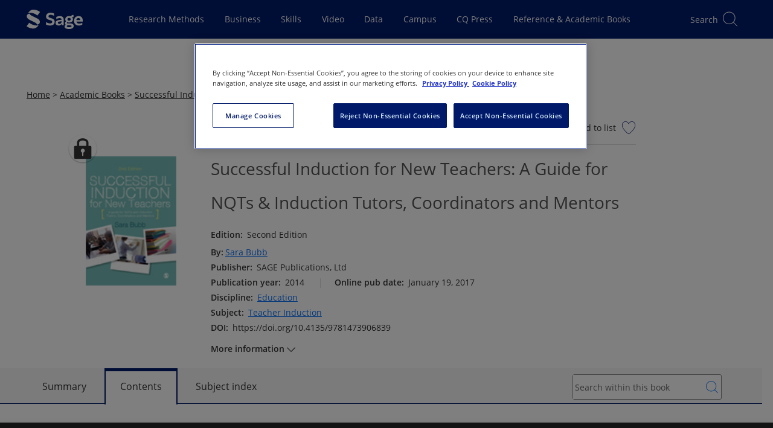

--- FILE ---
content_type: text/plain
request_url: https://stpltrsrcscmnprdwus001.blob.core.windows.net/rsrcs/sk/images/successful-induction-for-new-teachers-a-guide-for-nqts-and-induction-tutors/9781446293980-bookcover.jpg
body_size: 33629
content:
���� JFIF ,,  ��Exif  MM *                  b       j(       1       r2       ��i       �   �  ,     ,   Adobe Photoshop 7.0 2016:10:12 09:43:47    �    ��  �       i�       �                          (             &      �       H      H   ���� JFIF  H H  �� Adobe_CM �� Adobe d�   �� � 			
��  � Z" ��  ��?          	
         	
 3 !1AQa"q�2���B#$R�b34r��C%�S���cs5���&D�TdE£t6�U�e���u��F'���������������Vfv��������7GWgw�������� 5 !1AQaq"2����B#�R��3$b�r��CScs4�%���&5��D�T�dEU6te����u��F���������������Vfv��������'7GWgw�������   ? ��R�.��Z���d�R�����.#��ǲ@Uq ���d�/�&�G��T�R�{9�B��PW�-S$���<��QO��)��ަ�S�t9°	c5q�����zN���Y[����^펮��1*C^�5����+���.�[��3�[sv�X,�쩣�|ov���oR��W���������,g��&͑����fԙMV���,%�=�-h��g�cZ�s�m����-����� ?��lm��Lg�u�)�~�`��l}����1ś\��[[�m{�YbI���:���v=��, 5�as6����nS8�����M��}����/�LÎֻ�m��k����c��l>��=DQQ����#&�8�M�mp�v�{����ߦ����
+s�X/��<0���F��q&�S����T�X�9��k��3��?9����E��ݗC����vͮ�߿�n�+Y�\�2��6�6͛�-jJ���
���,c��g�ǡ��e�	е�n� ����+�}�Z�\�5�Hk� ;ݹ���zl��v�Ny����ֺ���v�7���*��ݪ�-�J�R}u���%��Z�Z~�۵�Q��V�������y� �V� �9�]E8� 8�Ì����5��#� >��3q�k�l۲������:��$h67w��U[KM�8�G��cs���� }J拯4�@6�����:A�r�{��8����u���U���u�����%��c.x�{� Ћ}�ZJ�4��2n�ls����č�m��#�Z�;ؒz��R�k���;�qݺ;N֢���Ii`��3��z���Z�ǰ��e����kX��5�v��ice�^;�u�R�͇�npik=�}\� �rHҨ��~J���f�u����o���CS���ji׉����ڏ�/�Hv���Hv���n����� 9騿�o�e���Z�� ���ή7׵��nIZ�u���mB�~�m�'��酿�ۿ�ETh��n=��c� ѻ�w�o�6����5"�˘)e���^���Z�� 3s�� ���+1���1������p۱����o�]$��|�˭պ��6���<x:](?܋��X��������C[�kF�7W����B���[?���k���i1�i����Ru�p-�k�-h�.-s��m�j�t�L��G��y�a�Z���������2�%ư�>Hv��������B�3�9�cIH�Γ�\���0����`�M��ĝ�]�:��$.�s6Klcj�j}�����k��\91:Wޛ}S>���)�����~I����k���y\[�p�����Էe��`�Cv�4~�w!n��:�\S��������䂯ŕn��kK�;�����=9�J.�񵡬h"	aq���OK�����q$�BC^#ڇ�үM��o��ikZ\CZ K����Q���� �9� ���.h0N�
�=??"=w�F��u�7�pe9��Z����繠� 8�~�Z��ߚ���e��\�r��H� 4�{v�YޞgF����\��
����C��鉱��_b����ʷ�����pй�f�k��� ��S�G��cd��&����}�C��g}�W�,��V�������z����� )���%�������m�ۏ��L��f��~g�5�-��}��ݷOt�H�5�o���Zǣ�?ͤX9�Xç��B~s>�5��a#����!��8�7���h9م�D4���{���� �)�Kvٹ�����}=ߟ�QCt|��8� �*[>�u^�:eXy�e��0�ֱ�%�w��o��}�JT6��q� ˆ����)� B�]�c���3�?������e������Z�k���z���lCjn�z�Ӻ�Y�Ϣ�>ۓ[,i��`���w=�o���}^�y7���J_���r�2����}}�ǆ?ޔ��za����  �g����"~���_��� ��i��/��ٱ�l�-v�G?��� ��}�y� 6����d��x�l�m�_����=B�=��ֹ�׎��7~�}j�}���j��o�W�'��Zm���-7�g
��L�W����D��u��e���M��T)�䵮�T��t����l�� Qkuϫj�s����c�0X�L{;=ߺ�F�}�ﭔ� � G^�|I:u;4�P��c���F3*�O��Os�w[��?�m��]��W_�	������鲫��p �^LV�� g�{�#ngBn�vpȴV)��W��cZ����X� G����W� �[�Qz�.���,F��l�.�������Cv7��I��Dp�j��4;�/��W�gR���7 �WS\���$0��l��� It�������Ӱr}���66��^���w�v��3�FE��s_���N���kwl{��L.����+��XMN�7}���v���h�5��o\�gPwM}�}��U��f���\�׌|�����I`��*������Oki�ջ�[h���y�rK��w.q�YZّ_�^�m;7U��ϩ�Ue���	.����}_��}P����s�?Hi�]Q���5���_c���je�]�jî��h�W��3����J�Ιպŷ�&el7��a�a��k�c+j���fe=�����z��]cYe�}'<�T�7�e�94FDܯN�\u��.�22c�<R�����~���[U�g]�]b1Z��H�!����{�����c�W���D��n������ [�W��<2x*~O��=�o�\<�S���O������ Q����ϩ�f6Kk5n:���}�46C��k�ż߫8v���0�ƖoP��ۂ�[�M�N%���˿�� �T.���-�MTb��\]s����i��Ҙ�|q�+�������:vյ�������}C���}�׍McF��W�� 1�����?jͺ������f?���K��X��t6���6��@�c���I�4�y�B@N�}d��`�L�v$Ӑ�����7�{ms[�g��/B~wK��4\�{��Sl5�ˋ,��7V}ޗ�M�r�\k�_K-Ahv��
�:E��i�����Lm|�x�L�(��˟E{���c]�������^���e=XSu�A�b������Y�݆�u���g���w�n��-�]����l��^ח����_���AW�TY�u��]O,���̚n�l,c�S�����n���� ���k�	wP�lH��ctN��G��1kǪ ���G���{� ��ΑҘ!�����m$��\m9]F�z�vvK���,,ԉ� 騺�� �m�׵�� �zoX�`��|������mT��Z����ɧ�����<N}�'��� ��c�x<Q���~/���<�O�����YCѯqx�<��sO�5T�IL���_�y���\?�]���i�foV���V�j��P�Nci��g�N����{G�^�� Wg�JYX��p��8�k��Ջl�\7mul�Yڥ�#��&�LZZ֎ ��>&8��eŁܸ�<���@�[ �Є�1��RePq�I$�<�_�n�ܑ�I2I䔠���t��/g�����Photoshop 3.0 8BIM%                     8BIM�     ,    ,    8BIM&               ?�  8BIM        x8BIM        8BIM�     	         8BIM
       8BIM'     
        8BIM�     H /ff  lff       /ff  ���       2    Z         5    -        8BIM�     p  �����������������������    �����������������������    �����������������������    �����������������������  8BIM       8BIM         8BIM          @  @    8BIM         8BIM    I              �   i   
 U n t i t l e d - 2                                 i   �                                            null      boundsObjc         Rct1       Top long        Leftlong        Btomlong   �    Rghtlong   i   slicesVlLs   Objc        slice      sliceIDlong       groupIDlong       originenum   ESliceOrigin   autoGenerated    Typeenum   
ESliceType    Img    boundsObjc         Rct1       Top long        Leftlong        Btomlong   �    Rghtlong   i   urlTEXT         nullTEXT         MsgeTEXT        altTagTEXT        cellTextIsHTMLbool   cellTextTEXT        	horzAlignenum   ESliceHorzAlign   default   	vertAlignenum   ESliceVertAlign   default   bgColorTypeenum   ESliceBGColorType    None   	topOutsetlong       
leftOutsetlong       bottomOutsetlong       rightOutsetlong     8BIM      8BIM        8BIM          Z   �    �   �  ���� JFIF  H H  �� Adobe_CM �� Adobe d�   �� � 			
��  � Z" ��  ��?          	
         	
 3 !1AQa"q�2���B#$R�b34r��C%�S���cs5���&D�TdE£t6�U�e���u��F'���������������Vfv��������7GWgw�������� 5 !1AQaq"2����B#�R��3$b�r��CScs4�%���&5��D�T�dEU6te����u��F���������������Vfv��������'7GWgw�������   ? ��R�.��Z���d�R�����.#��ǲ@Uq ���d�/�&�G��T�R�{9�B��PW�-S$���<��QO��)��ަ�S�t9°	c5q�����zN���Y[����^펮��1*C^�5����+���.�[��3�[sv�X,�쩣�|ov���oR��W���������,g��&͑����fԙMV���,%�=�-h��g�cZ�s�m����-����� ?��lm��Lg�u�)�~�`��l}����1ś\��[[�m{�YbI���:���v=��, 5�as6����nS8�����M��}����/�LÎֻ�m��k����c��l>��=DQQ����#&�8�M�mp�v�{����ߦ����
+s�X/��<0���F��q&�S����T�X�9��k��3��?9����E��ݗC����vͮ�߿�n�+Y�\�2��6�6͛�-jJ���
���,c��g�ǡ��e�	е�n� ����+�}�Z�\�5�Hk� ;ݹ���zl��v�Ny����ֺ���v�7���*��ݪ�-�J�R}u���%��Z�Z~�۵�Q��V�������y� �V� �9�]E8� 8�Ì����5��#� >��3q�k�l۲������:��$h67w��U[KM�8�G��cs���� }J拯4�@6�����:A�r�{��8����u���U���u�����%��c.x�{� Ћ}�ZJ�4��2n�ls����č�m��#�Z�;ؒz��R�k���;�qݺ;N֢���Ii`��3��z���Z�ǰ��e����kX��5�v��ice�^;�u�R�͇�npik=�}\� �rHҨ��~J���f�u����o���CS���ji׉����ڏ�/�Hv���Hv���n����� 9騿�o�e���Z�� ���ή7׵��nIZ�u���mB�~�m�'��酿�ۿ�ETh��n=��c� ѻ�w�o�6����5"�˘)e���^���Z�� 3s�� ���+1���1������p۱����o�]$��|�˭պ��6���<x:](?܋��X��������C[�kF�7W����B���[?���k���i1�i����Ru�p-�k�-h�.-s��m�j�t�L��G��y�a�Z���������2�%ư�>Hv��������B�3�9�cIH�Γ�\���0����`�M��ĝ�]�:��$.�s6Klcj�j}�����k��\91:Wޛ}S>���)�����~I����k���y\[�p�����Էe��`�Cv�4~�w!n��:�\S��������䂯ŕn��kK�;�����=9�J.�񵡬h"	aq���OK�����q$�BC^#ڇ�үM��o��ikZ\CZ K����Q���� �9� ���.h0N�
�=??"=w�F��u�7�pe9��Z����繠� 8�~�Z��ߚ���e��\�r��H� 4�{v�YޞgF����\��
����C��鉱��_b����ʷ�����pй�f�k��� ��S�G��cd��&����}�C��g}�W�,��V�������z����� )���%�������m�ۏ��L��f��~g�5�-��}��ݷOt�H�5�o���Zǣ�?ͤX9�Xç��B~s>�5��a#����!��8�7���h9م�D4���{���� �)�Kvٹ�����}=ߟ�QCt|��8� �*[>�u^�:eXy�e��0�ֱ�%�w��o��}�JT6��q� ˆ����)� B�]�c���3�?������e������Z�k���z���lCjn�z�Ӻ�Y�Ϣ�>ۓ[,i��`���w=�o���}^�y7���J_���r�2����}}�ǆ?ޔ��za����  �g����"~���_��� ��i��/��ٱ�l�-v�G?��� ��}�y� 6����d��x�l�m�_����=B�=��ֹ�׎��7~�}j�}���j��o�W�'��Zm���-7�g
��L�W����D��u��e���M��T)�䵮�T��t����l�� Qkuϫj�s����c�0X�L{;=ߺ�F�}�ﭔ� � G^�|I:u;4�P��c���F3*�O��Os�w[��?�m��]��W_�	������鲫��p �^LV�� g�{�#ngBn�vpȴV)��W��cZ����X� G����W� �[�Qz�.���,F��l�.�������Cv7��I��Dp�j��4;�/��W�gR���7 �WS\���$0��l��� It�������Ӱr}���66��^���w�v��3�FE��s_���N���kwl{��L.����+��XMN�7}���v���h�5��o\�gPwM}�}��U��f���\�׌|�����I`��*������Oki�ջ�[h���y�rK��w.q�YZّ_�^�m;7U��ϩ�Ue���	.����}_��}P����s�?Hi�]Q���5���_c���je�]�jî��h�W��3����J�Ιպŷ�&el7��a�a��k�c+j���fe=�����z��]cYe�}'<�T�7�e�94FDܯN�\u��.�22c�<R�����~���[U�g]�]b1Z��H�!����{�����c�W���D��n������ [�W��<2x*~O��=�o�\<�S���O������ Q����ϩ�f6Kk5n:���}�46C��k�ż߫8v���0�ƖoP��ۂ�[�M�N%���˿�� �T.���-�MTb��\]s����i��Ҙ�|q�+�������:vյ�������}C���}�׍McF��W�� 1�����?jͺ������f?���K��X��t6���6��@�c���I�4�y�B@N�}d��`�L�v$Ӑ�����7�{ms[�g��/B~wK��4\�{��Sl5�ˋ,��7V}ޗ�M�r�\k�_K-Ahv��
�:E��i�����Lm|�x�L�(��˟E{���c]�������^���e=XSu�A�b������Y�݆�u���g���w�n��-�]����l��^ח����_���AW�TY�u��]O,���̚n�l,c�S�����n���� ���k�	wP�lH��ctN��G��1kǪ ���G���{� ��ΑҘ!�����m$��\m9]F�z�vvK���,,ԉ� 騺�� �m�׵�� �zoX�`��|������mT��Z����ɧ�����<N}�'��� ��c�x<Q���~/���<�O�����YCѯqx�<��sO�5T�IL���_�y���\?�]���i�foV���V�j��P�Nci��g�N����{G�^�� Wg�JYX��p��8�k��Ջl�\7mul�Yڥ�#��&�LZZ֎ ��>&8��eŁܸ�<���@�[ �Є�1��RePq�I$�<�_�n�ܑ�I2I䔠���t��/g��8BIM!     U       A d o b e   P h o t o s h o p    A d o b e   P h o t o s h o p   7 . 0    8BIM          ��Hhttp://ns.adobe.com/xap/1.0/ <?xpacket begin='﻿' id='W5M0MpCehiHzreSzNTczkc9d'?>
<?adobe-xap-filters esc="CR"?>
<x:xapmeta xmlns:x='adobe:ns:meta/' x:xaptk='XMP toolkit 2.8.2-33, framework 1.5'>
<rdf:RDF xmlns:rdf='http://www.w3.org/1999/02/22-rdf-syntax-ns#' xmlns:iX='http://ns.adobe.com/iX/1.0/'>

 <rdf:Description about='uuid:faf4ddf9-909a-11e6-b4b7-b634426ee6dc'
  xmlns:xapMM='http://ns.adobe.com/xap/1.0/mm/'>
  <xapMM:DocumentID>adobe:docid:photoshop:b0e5d260-909a-11e6-b4b7-b634426ee6dc</xapMM:DocumentID>
 </rdf:Description>

</rdf:RDF>
</x:xapmeta>
                                                                                                    
                                                                                                    
                                                                                                    
                                                                                                    
                                                                                                    
                                                                                                    
                                                                                                    
                                                                                                    
                                                                                                    
                                                                                                    
                                                                                                    
                                                                                                    
                                                                                                    
                                                                                                    
                                                                                                    
                                                                                                    
                                                                                                    
                                                                                                    
                                                                                                    
                                                                                                    
                                                                                                    
                                                                                                    
                                                                                                    
                                                                                                    
                                                                                                    
                                                                                                    
                                                                                                    
                                                                                                    
                                                                                                    
                                                                                                    
                                                                                                    
                                                                                                    
                                                                                                    
                                                                                                    
                                                                                                    
                                                                                                    
                                                                                                    
                                                                                                    
                                                                                                    
                                                                                                    
                                                       
<?xpacket end='w'?>�� Adobe d@   �� � ��  � i ��  ���             	
            	 
 	u!" 1A2#	QBa$3Rq�b�%C���&4r
��5'�S6��DTsEF7Gc(UVW�����d�t��e�����)8f�u*9:HIJXYZghijvwxyz������������������������������������������������������� m!1 "AQ2aqB�#�R�b3	�$��Cr��4%�ScD�&5T6Ed'
s��Ft����UeuV7��������)��������������(GWf8v��������gw��������HXhx��������9IYiy��������*:JZjz����������   ? �)��7���vO�k� �?�^��:瓻�~������'� ����� �����?��}�� ��o��� �w�u�o�g��︟�;�� S���� ��޽�� �y��c� ���׵���׼�� �i�c� �}��ӯk�?��}�� ��o��� �w�u�o�g��︟�;�� S���� ��޽�� �y��c� ���׵���׾���7�L�;ߺ���3�z��O� �� ��� G{�^�� �o^��� ���1� ��~��������q?�w���?����{[� ��,~���;7�e� �}��}?����&�?�?���вڏ��� �i?�v�&�����=a��׽��u�~��L��j��z4b�Q&��7�����8�M��GՊ�$#�oSn����u$kR5�@�p8��ࡘ�T��5��6��g4�	�'�ϗ�$�R�jdV���OB��R�T$�i$yf�X�%�RI5"�b#
����B�߶�ս���-Ԓ�te
���-B�!(@��	���V��Ղk�#F�PĒK�M8%;�{hrڻz̛F�n`���%5��VR�z3\��y��§SI�PG��9��\Yʤ�4KB!d���!hEO�� Hqyr�_�P�s\P�k
(MHZԶ��Z���3(��*1��f52����z�O��!��Y�������T�mt%!;B):���鬊�BP5p�)�r��f�<��D
'��t��đE"�%����X$d�Y!�A�;F�0$0����-�T�g��)YO
� �=䍢�H�ub������۝S�{�^���׺��u�џ_�ѳ�|}~W$h1�UY
ډ��Q���&���c���l���@�&U]L@s�a��s3�I���^��9Vl�׏���+6�Z����~��|�����yb���:�l�mͽ�K+0q�q�}�=&۸C,0Ke �O�R���ҡ�*ӦZ:܄�-Ed��U�I4O,�KAO-euC"D4����7�QI<w$(����8���Eg
M ��� } ���7~v��X]�����V��ʺ�i*]���8ȩ�1��=l��=ѥ�Kȡ�g�v�^�w���i!�5*	������3Y��br��4��ci*���H	Y���H� �i
<=�_�Vp�#�� �G��mon'�정����N$�᧙4�S�����{s��9��^h0�� ru���2MOF�[L �w.��J{вi�B�-�ǡ�����~�辖��WES
V����c��|���X�x��m�Ϗ��zltF��!�EQ�%pȡ�J�?n0����UKb�%�Z�V��jӏ�����m����"$ �
��@>�B�gQ��[w`(��a��
��)SR�
CT����H���V��ri�M����E��Q#2�+Bk�p�q���l�KH��PL�1�Mt֜h<�+קٛ���ʍ����EQ5t���
�j�c梚�}@��"�<�n	b�#W�S��g�Z}�rHܖR�zX��x�� �Ժ^����t9-�����8#��WS�2�W�K!�)����Q�����[����R�fPÎF:r=�w�(��k�hd �؆ �JN*<�MW��R�:*�|�OZCY�����h*U$ �3*���`8�Ⲱ�������x��j0��#�z�W��PES=v'#Ie6:�j�I�������)(���$uU4 ����>��E.���Z]B��ۺ��RH #PR|�^�8����ۦ:V��F}�ҷ�4���z���g0��\�6�Z���7�����W<�3I-=s"�"�d}`%�H� |ץ�
TT��v�h�u�ڙmE�	t�WTfQ�I�CPC�Mq���J��l�2u�B���)�1�IN#tf��NV��R�MeB���$k�-"��6`��g ����8�*��}���,n�m�/�)*�����T�B3BWϠ�����s�IScvOeK�
�eM���)8hɮ�8����~}����>n�� z��d/��B��%�_�"����4�Ӷ�4�������]���;.�b�K-D4���ahk���F�䪳���G��T&�[P�%,�]�~G��JS����$�����+4��� dV%G�#%� .�=������3�P�b��Uq".�l�fcjRf�� 3UOY%\L 9(�]�{f�@�B3���4�T�tm���i�n���$�Qw�aW�^��K���u��⎗���Id����<N��w�m�b���M�S*�j�E-Bi�� l���Y���ǇY�?��	���+��t齓�V=������]�t��O��5~ H�t�'ν$�\�xn͹Q��w^���U��?��Z��AK]���2y�����h2�Q��@���F�ͥK����T"��$S���E�[Y��}�+��ыh�ơ�Q�P�$8�}F4I��Qfp�����Y�L�a��j�|}ue6��ō��-1VS�+"��ӳF�K1S�%#:��>�\}�������uk�G��0���P��	T)
 C��eZ��VH�I�1ػ�;n-��y����Q�m�UR���7�b	WM���9��T��`�(p�R��{qB�P��+��ڭ��|��k]�̨Ѷ�b$�	��) ��e������'���5Q��[��V|+�"8��n�\�	~�g3��t��}�/ĸG�xּ��}��C�������J���J|GUkƟ�I��2OS�g!^:ά���<H�|t�S,z@3L��<m�mb�ܶ�0�7�zC�w�ޝ���<�M=H`A��!���6��I�����(jȂ5���憪6O���F �H�žd����G;� m����p�NqU�������p�.�0�\G�q�@������N�:�Ӷ��\�Gcm�^?>٫�g!�ə��ZJL�@��j�|��dh�My ���or5Ƒ�ɨ(�>ϟ�������(-�K(�X���Ni�NK�{o.���Q�V���2T��,~2�t��z��X�<A������i�[q<1:���`Y!��a��]Gq$���iѼ�{��O�}v���aબ`�e	@Yj��u A�s�e&Su��$��ª!���sd� �c`9jL�[W-��ZZ̔�����ӖY,���r�E-\�58��_oLGq�n;c4���8B(֮5wf�/��<kЃEQ��Tu�����q�0؊m�ה��o�5���&�nZ���6������0�1��X�`eQq%�U���JW#��']�f�,y����Ȃkp"W�T���u wP(�Is�o��dwy�Yř޻�`��U\t�(������k%˽{V��V�����!ki#�ǵ �p��a)�J���+��[͹}k��R�̄P%�j��J���s�Pg��ࢃ�cܵu{��������Jz-ˈɹ����Q�S$o	�:].d,�{{�H#&��,MO�O�֒�w��7��f�#�m�@��,��UJ�j�B�'��r���5E��������!�Z����x��;gpSJ���]ˎ8l�UL�+*i�$�8+"�>�@JR���8,u���z5��#��n��7��W��<� ʺ$�&�ʄ\:��6�u��V��ͬ�n���e��b�&:<%vK-}]$�{�U�m����QO$�G�X���RĿS�1��,kCO#Zz��K�]~��w֋piYdD�|2�X��FW� �XP�W��l�n�pcp�������fW'���N75���1�x�m�(�&�TS�g�]r�c_X�I�Qb��햅� 1 xӆ:e.���]�b��J��+�Ƣ�����pJ��5�L	p�O'���3�Z�&���kn�gs��Z
�Ţ��5vG�����y���TK܅R�����[h���&�W�'���Y�]�}�s���Q���A��mM��դT���K������]b6�aE_�7�Z��k��v�-U^��BL�j	q��3��t��(*�:d�+^�6I�H)2�x�,� �c�ѵ���[-�߼�.�+�0Ll2�RL�"�
�ΠǦ
�� ���O[��U��uo-VW2q��e2��cw�<fi�jծ��y�,��C�rk8�a<��
�Jq\|��8�w��w�%��w(]�$���ٗX:�+j�	�z��K)��9%���]U���­\�JOO�����V��S���%��q{6�D����@Ex׈��C��q=���@�F�*R��t�?�ʦ�f�����Էn�I$�톑)ixPU�M��u_\f�8��܋u�Y� Ҟ�3�And�B�_R����S�wVoem&������7���&z<�=F�����u�������4S�y(��@!��&��~%�FI���t��׶��Z��&�>��ơ��U�������ap��ofvBH�cx�~���i%e�!��UM[�r �$�l����/��2K`n=���yc���E~!���z7���=���k���`t-i!�c�Q�ӹh� �gWo���{��ڙ�J������^.�����=\��*��PŎ���B�#�d�N�xߎ��bf�a+S�b�k�N�o�ǹ��(y/yFX���\��@�&���J~ɮ��v���q���}�����O4�O�*�����J�I䤫�����}-8� T}�n�	#�TC��I#�����T�l��n_�����c1$k $3FI>Z����n���'9�hk1t�^�۹�(��磭}����Y,�t�$U���2,x�/u��� �d��DDcԚ���ohc���W[�MI�� V7�i(hh����+3�}�7̛f�mf2m���>5OGQQ��ak띨�f�G�� 	��U�Z��,K�]�#��w�� ����_�Ew<��~�k�es,���%�d��� �,N3Zt�ٸ|6�����{7����3�<M6t$pC����d!�����F�I�Y'�F����s3K`�"ib��G�:]��[m�������΂L �F���۪�0+��O�g��A�n�߭6��G��a��ЅV"� _�Џn�P?�� ���^ϼ�� �u�~�.|�q�LVCt���1��\F��V��('�����2<Mv �p����GU����LZ�{������>��<C���t��o5�[^�e�hֱD�T�H�C#i$ �O�xסg�r{R�ڙ��(w&g�r[�6�L.�N]�K�����:��s��i#�����]�̠�+,��T�b0��&�?m?�z8� �o^Y��%���?�Aԑ��#2�B	
rUA##��C_M�y����2��q�k�%\�{k�g���l:��T���Vbط*�S�jB7t��E��Ԇ�5(��#�|�2o7[E���9Ѡ'��	5=�����k���E�s�mϹ��Wmɟ.�*�/XYJ�J�n-���?��� J?��:�����><�����ߺS��շ>����{�7Y����?���0�*$jIZ�56B�&e��9#yl0�܋p�#P�]L�����X��e%�ܗ��X��E���0k��O zv��k**�����
��+#���[o�2�E�l�V+S�����<�����<5�V)�S"!"�����f�4�V����Clr��a��7S$T}1���'�ʗU����M��U3�v�Ϩ�I��p�jf��ϔ�c�)I��Ll�<ISI��ǐ�SP��/vfhP�_I�hM<��n������m���h.XBʺ��i&����^#-f�Y�������{9��U�ܹ=ř����\�ki��9r��2SQ��Ѳ��J�gF,�#Mȫ"���y)5�*?gF�cww��Aw=Ŕ���-#�W�4�A:K�fI���5gVnw����t��gLf�ڵ���� ��Ç�!�<sc�Y��쮈�/qs�GA�y�3´�k��iv��%���`Ѭ��$L�0�j
YtՃ:H U�zl�ǌ�-��{�sR�cv�[�d��dڲ�q�Q�EUVYֻ6>�*�:�-�=�c`�t��?��S��&��@��މY6�K6���@'�!W�
t��[���}���m�v�/ٍݽ`��W1����9Ez��U��Z�"(�� �nH�q�*��+QA�H�m��Sc�W�m��<i�>�!�"���A_.�M�ۗ��Z��W�c�;�zu��f/��Q�T��h?��_EM���K�!-g������l�
�T� �G�x�uF���"�����TI�"�,�t�1K(pYkP��b�oU��J�r���O��U���X�p��ϔ�5Q-v{�J����*TJtH��}�\�UL}����?N�.�=�Y���V���� -E#T��H�c��=��W�s{w��08��h���n6�Ȣ�F��\%n���S���Q��y4�:	b���4���Il��hF)��,��t���ﵾ���� a������ (ѩ�{�jSCC):}Vf*rU��}�W��Ra�t�[�,�j�|���n::i�ߣ�JȒ9�\Ȯ[Z�!z7P�
#�Q�J���t���K�'{�7�3p����m(�S� �jj �ɍ��֮����f��X���<Nw'�h1��SP�j��ɓ.��ᠧ��Ϊʾ�k�A�]���	�k�>'%�`q$E7EB�Li#H��
�����T���$Avr��y��>J�roKW">B��ճZF���8�❋��r�����@�P���ң�D7p�{��2�
��ϝsB�"����=�}�ִ*�F�0��A)���9��ώ�-��hJ:��yF7 �A�%��_"��\���%7����H��.�#�k��r�`����\#��rdFr,f>�f�j���-����ՒA�9����3?N�i.|<�c��M*i^~��H.�1z�5�V��2�Z�]EYQV��MZ� �`� �vKG��z��UY����� )���W	k-A�\q��,o(u>�cd�s�w��\�\6�ko�0����LJ�|#�,�ƀ�t�۷����\���A�;D��"0u�j�)j� u�m����l���#��f����lNW��ɥn2�#���ꑕ��8�PԊ��H#��ۈ}��g��$�ޯv�i�m�����EJ:0mK��T��**��{!O���N5��j���᳙Hsuu�Ɗ�����
�a�MIPѭ9H������~�J����S�R�`��N�~��'����41�X��p冒�[5�@�h3�2e����=�[K;9��5Tt�� ��3;LԵ� Ũ�*�����{�D��@r@,�W��-��yyi��UI�J��%�h��U�E�M1V��X|�\{�K��*%����uld�P�#H#K��eck����Ჵ�}&Yg����h��m$M���KZ^�����l8T����?��W-Vg�o=�(�Y+N
���ETp,�­b���l��\�f�ǟύ3�ãH���K8��xc�:�DeJ����3V��yO�Ւ�
v�
��uu<�{�%Q�L�/�f)*��9z��if0�И�IK, �j.[��WQ�� �R�8�����
mшYݘ+�4�,�I���B�5�SY��Q���m�0��&Yp�V�8a��++g�����\��<���!t"������%󟶟���Hnw��K4�H�IJ*����Ė'�bŪx@)Ѓ[�7Xln��a6�f�!��ŷ��'�+�ʭ=���<=N���1JSW��$rnѳFCv[��{��ܯ�ǻY��,�W�GtIa��H���RS*GBk�wK}�Ø.��&���D���LR�#<rƬ2�Q�J�y�W�	�sO_%^G��C>o�&�����Xv�>�_C���,�/#��G�EW�T� 	<�:����S��5�͚V�{h�LQ�A�4�UU����*A���:j����u�r�!<5Y�\4�(�(�i`���Zyg��Қ��,�K+�݋1>�b$X׀�=�컅�ד*��� $��*I$��I�w�t���ײڏ��� �i?�v�&�����=a����/�׻"��1�<���2hc1�	:��]Q�.l�����vy�_q����A3Ym�i��@[�'OE@�:�P�ܕ�w�[����^ ��yҽ;��8�iڛs�R�I\4Y,8���l�0� ����5�O4��F�{��15���8p� g��i��P�~��Pɨ�`k$�+B�k��z���UJ��O��F9⢯���ILa�����bxc��Zv�� �" O�Hp/�~�Y|���_[#��%�HV `A��Q���+Ԉr�ry7a�S=�R�S��j_��XɖkHl���l��S��}�].G���F*EByV�>'<+Q_N��_J)�Q���}x�ԢM�4S�C0��2�"�hWRFY$7���ি؟??^�e@�������SP(qQ�L<u�L̕�	k;��.�дX6I�TSƑA��X]�2�6#�t���g??���&V�.𠬕Z'�~,A���S���QM䗰a����e�I��3;CMWX�<0S++�#�"�`���}h �}�</�odRiX��&� y�+Ƶ�*Ǜ���R��*�U;aM0�����x@h�Y%x��"�_�}�SQ������R���}�:�P4R�z�@=D�C,=i��H�j���<�Ѭ��'kE�j�����麑`m�hg�C��9�-�oCB	�_1V��@�t��tm}�r/F&�x �@��A�	�*1�:A��:��~��+}ӣ>��вڏ��� �i?�v�&�����=a��Գ��JƜ�Z�¥��a@j@��4�O����:���?��y���C��G�M�|]��S^��֟.�}mش6Y(�/�������]:�t�R"���������Q�IW��X��W�E��$��(�i�*�pY���Qt��|���֖����[i�ү��
� Z�ENz���=z�[B��x��d���_���R�#ɽuщ���x���0�hUn�Rۖ�][��yq�	��h)��#0W*F��^c����)�]���ԭnFT��J������J̅ ����hi��N&������H����P4��Q�����W�a�u��?�gQ7ghcv�eI}-nއr�Q�-�c�k҂�q��c�}D�"�-:���Z7�X���sJ�8�}jK����AZ�� ?�ӵwa`(��L�F,�5�Pf/![R��Q�L����J��K��\(5����[iI��y�c���
P���z��w�rTIKD��˯(h暎�q�Z\Ur�TUb�Otu�<��$h��	�5�kj[w�U�LW"��Z�y���i*�h+��#�?oKlt�S*2�pR��WVT�P�GCMQU<��Q��GI��ӣi 6���n��'�����+��+�*��p22��EMGJf��������Y �R5gfT�E$��(C����{ߺ�J�u�ʣׯ�Ѿ(>v�"�K�s�o�8j��������<�²O1�E=[��l�$EUM�ocyw�8՚=ri���u��g�|�J�kxmU�<G���H����;/�_�8s�|��}þ�YD�xq{#�,4�PS=eD5YM�CO2�捜)"���Eܭ���W5?���L���ZX��f���J�MKX�N<˽+���tf�=c�]C�3ۓ��ggV��8��d���0��$�36^�d�1@�F�*��m\]�Ȍ^����]���'o�������W�k&��AVo�/W|����=���Y�n��n�v���P�G�vR��c��2�T�T��h�E�E�� ���ܕ ��ϏF�ᰛ�_��bSjп�8�r`pʎ�?����U$YZ���K��,��_#12U�Ģ�)='X`Ț61�(
Mةr[��.eU]4��iƕ��X$	���⦕�ZzӮ�Yl�CQ@(�|5U�#;��q�z�2�I|�RTJ3�wP�7�.����PmB�S�����O
�К�??�*�>
�iRV�E.ދj��3�:8�v�.��̘��F���ٌ��� �	�U��kM5-� 7����4�M4�r=�P�\m��J��j��h�&��9�cAJ�.^��"�X騜g���֛��e7�SSI�G�Q�?<���_����A�O������6oT���hw���n�������|͸2����!���a)E_����h�p"��c��(���6�Gn�@SN�A\iRFz����gy������ wR��i+SMA@:��ϦY{�`�'Jϟ+��Nʋ���5���Y��VϏ��}G�����=�/���$gi��I�z�l>���qO�ܞ!�\A
�����G?��w_� �n���\�g�����s4~D��%g�e?FP��p�a{o{��nߕ���-Ϳ�X� 9nd�A�������m�WD����٬�K�ۗ?!�W����r����%~{��_�k��^���-`�2�
y`�����\]^:�*L�̴�YE5��MMsa ���5���.�4��)DL���4�ÚV���l=�����a�wH�,�M0>ea�EjdZң����2|_ƅ�t�
v[z�ٝ��co�e���)�v�7�쏰���>�r$4�ˑ7�f�� ��z�p��� >�c� �l��� ����� Qy7���_�����/���{c��� ��\�륫��KLr�����6���M�q5P-\��VPdE-c�L�J�,�u����D"�$�+���E�����#ԌV���V�������@���޹�{O�~;��7&{�k5�n��T�j�yA_����v���0i�*QS�����&�Y�P4�^�Mi*�ɧ�s��BH��}	��^[_C<r}+� dTW�=z��G���'�O�[�+ӛ�]�w^ԗuM]�_������d*!��ør���H�"����k@!���ehĭyvm��b��^z��`�����}���m誳@��T�
*q�T���>^o���d�w~��T�l-�������55MG[�;���R���(r�z�YJ���on���%��R�)L���� /�;�������o[�V�b�۱j���f�˗�pI���|<�0RG�*����u�I��hH�]1�o��ǝ�g��c��� '�=���
��r������E8c���)&�P�� ��U�l|��SU�[��7�����N�ٙ��j]���{�"d�X��S�����8^`�H�����wk�=��kU�մ��֣�����@������Y1�ԡ�ΝY]��ܻ�	��{���ra����\�&n��crT�V�M=$���	e��E<q�:]U�T|�fȒ4L��Q��AK�b7苋m��Jy2ȇ�u��@�$������$������i6:`�ˊ��<�U0�R�7ʿ�Aۯgy�޺,!��2��}/��;#�?��}��N3%�~`�n���gs8�q��[��kS'MWWH��S�(T�Y����A�&ߺ\@^(�(�.�0&��8���=N^�m���{�^E%��]3
�#��^�zԼ+��Zt� �lE^�[G�����P������L¼uT�GN1T��R�4R��@#r�Qu���{��heƽ*�1\�4�����V{U���޴#V�O+�M0t���W=Z����sܨ��E���/_�Qؙz,r�D��$z\�v:��$7����}$���y������w柫�q�7w�-�+��I0� |����>y�^�s;m��\���K7�io�̤q� ��TT�o9�G�����E��=�ڽ��w�XZ��O��ɵ�-,��h*�^��IT�]*���� h�|���d��m����r�db���e�+��"�z�0�o������v���;�P|I��43��4�s�M-����6���c�t�)SW1���l�M�3�+�yW4�=P�9���Z�,���+HY�֟g��$���i�^Mu�P@X�#R���iJ�
������ �ȿ�� �����z+�u�ӧ���>?��nʢ�Qv�o�7�u���5N� ۇ�v�?�ܕ��읻�����A�0c�$����>�����Fh�m�ͮt�=�Ь���F:x�F|��ϣ{=�b�K;�V�B��p=����ˡ��:�y�ޱ�,][kf��ҫ�K���ͭ��Թ
���as�6�|����Q�P2d�IfY[L,��o�^[�fB�Tt7�`�t�$S�E���-�kݗrH]DzT�锑���U��\
֟�n�������c�����;�����y]���V7<�͸�;�,Ee-.���x*���\�/qM�Or5��)�'f�I��4�4&��	�g��k��b�ĂB�������
����A���_ab��ڟ=QC�14;��A5<_�0���Wbi��.9k�M4t���2[����}���	 $V��������)��m�pFY�LF��S����8�y��=S��O?�:���"��;q�7M%Y��%UB�
w�eY��mX��ٸ�K}x�[� ���H�G5��A��t���k[z$r���R�Ӈ9��sm�-����\>���|[c��e��`w�~#��[�����v=!��D2�H��ޞbQ&� �A|"�Uu-;k@~�$yW˪웶�ie$HV)�Pk���r� 竉�ϛ=��x���������:j����M�S��R�,t�0b7e&,�Z�j�T�1$hټ�@�/nI��(i�1(�S����[TϷ����P��%x�oˢG����b|����v��e���ޯO_����3�%UE\�t����������u���[:���+�?�GV[m��/_�v�nP��q����Y��kT|��]��hf�FR��m�/Fn�]\pne���w��$��^��������Ъ_]�g�$���)R���A��&ڷ96-�nܠ_�@�Hx������?*�������X�׷�����}���25�����K�gT��M�IA����Y51GZ�Q���޹u�\"oQY;cPP��G�]5zS����m����q��ĉ t�W���C� ���Ƿ���ߦz��o�*0�w!�X)��M� ���(Q~ң+7��#���H`�[Y9:��|��b�I������{�ѥ��ı��/+V;u���s�	��ǟ9��n!;��=����*��ĴD�V����L|�]����K���ʪG��h�}��$�")��")��H*�����Q�e]��s�.	/ �?��q��R?㖜]�S�!z����5��5�C�֬��p�%ja���Xa�$�i�GDG�glo��&W}g��rf�YKUL������6�(����[��O�m�Ogaot|�	�SE'������\�$�z���;϶�F��r�!�[m�L9s6��T��U�MW,䞎O�a�� ��_��ٟ�z����X��f�� ߽���_������cq|1��>� ���+kUd����44���#۹隟xG&ע.���++��V�tD�J*Rs���#�O�?Z��<�����������J�E��o|��ux|fݪ�G�1]��}�,�6�M��{S�v�g��5}=&B%:�e@	�đ�1���!�\-|�cץ{]�wV�ܴ�JeP�2�C�z���~�ؿ:����}�@m��jCUֽe��������4t��ٹ� ��Ɩ(�b��Q"�0���V�<�~�^�;�z�:�@��˚��GX�S�j�v�]��X-��H$/,�$44���H�S��9������yll���p-"8�[k���}����ݠ�d))wV�S�TPQ-
���р� �k����i�d[��K�j�*���J��u�\�i��u���X%$QZ�5 ��s�z��V|�����������U��]���,�~��C������Z<�M$Tմ�Ϻ �����SҴe���q�0�5�b��g�G@��3�IB;H��`��������v���Ls�9��%i�|�OQZ�,sʲ�8���	KnG������m������a�ҭ��=:�,U|���W�k�uTS	p4y����� ������j���h��ےTTǪ�Zt�W�\�r��.�X��ʇ?��:e.D���uS��??�th~7l�nե���Զ���
�������$�y,��EUSIP�4ǥ�.K1>���M<>_g�F,���F�_gI';�� � 34��4����=��qI]<��_�g�nZYgJ���h�M�����,��n��+�B(��'B��h ��:�H��t1L��J��5"�AVZ�y���u���ϕ{>��J��"�2<�`��FJ�#u<F,$�ʫ�ޡ� �>��מ�r��u_r�S��>��A��J�gRe�)��H�q���G��m+��Ä�P�zد�T�^����_!hr]�ݙ��<���n����cᒦ���|�?5S���CQh��(c
�	�ؗm�[ͮ(l,w,6�M(`PO�����$���􃘽��]�l����w@����F"������ނ��F	$
y�[�do��{A�O��U&t�O��M�tX�Fɬ�!�n����ܛ�qT��*Q��zF#���+*�$�ƶ�m6a�ڗ��KHFKJ��G$d�랤�����[�o}��f���]�Z-��R�q(���%�F�=r�{�5�kU�/+x�i�� +0�`�M�����������?���y� |�md��mw�6�,jxԒNjO��?���^��IOc��z�|_�i������� '�����w���}�wWޙn������5��;"M��9,İ&�Y%Y<+�JOw+عH���)���r=E8���P^�$�R6I�(}[�>vda�����ⶴ鱋����]S�����SO���C%��Q�j�7{^�@������|�.��6� �"j֣ʞ�>��(� /�����+�<u^j�j���`m���!���'K�� H��UXqaǲ��h1-�A�G������,�f������z�'���^]i��w���a������LV/rTu^��e�tT/,�Ɋ���/��d�٤��H�L}��GQ �:bk۩�&��t#���lm���D}p�ga�6n�r�m�K���j3�0{sQ���c`��dp��ө�#"�����͵ݼ��h�>��� #�m�bky�"�ψ�}hտ6����*v�.��핼���r_�0u8��qt������9j\d�2��+�CB��"��2�n[��ƿU�A��4�oE��$6n�fQă��c˭�g썬6^!��R�-�6�R�ԋCQ��ǟ0��cY�Q�ڢp�l@>�gs6-e�0y���`�N.�`�Yf�}GB�^�Δ� .��������w&��mQ����n<��ĵf:Yj�1�3Uc�1,��Vj����D"k���� o9~� n��7+����)% d 
� 4�kǢ������qFb�|�3Ѫ�S}��{��B|I����,�Bo}���ݏ�QSUm��gm�\��G�r��
�U��T[$	U��&���B������;ro;n���iZ$IH�$�O�Dj��:�\��y���g���agRTkᰦ�Z�&��(r(sՌ|z� ��.������`�;�u��OqM��@��=?���ޡ��Iu��S�oq�[ƃ̟��R���=�V�ZI���d2��5��J� ��V[�r�SPg0{�1����E�$���Nף��X%6��U�<dq8�1x�
 �=��|rKK$䟷�P|
�w��?��]5�ie��Vf��f(fX�-]ZcY�K��.8�]*X1ït*`>:t�
6�I�N��e��^Ɵ�5gf��'�Ѹ_*��Q���t��,d��%�M)�(���+������ �ڟ��?���Uu� )2������ �h� �G����߃7�6���K�ܙ�>��Ӂ��f�TX�t�yk+槦�X~X{��1��'��SO�'�R1��(����a�?̃�� _K5�U��y�Y�ẻ���.�Ɓ��Sͷ�bxJ�� m�l[m�! |����}��-�P�vI$QVC�W���D�y� 6�Ð5�;��/$D�I�{cs�m�r�E���݋5["�Γ][ٔ;�C,���O����?{���&ٶ3�##� ]_���_������qV���������K3����]�i1�%J�^:���ϙΏ���� �=����6�E�X�����W�� �����[;��a��UZ��I��-�ё�o�U�{�����==v�lNF�/tv��\�/)	"��WE���R@�"�1R�a�dVB(�(hH�c=N�+����z�G�"�-�� 	��_����k�w�Q��K�y���|�9��*��c���Sn9�$��#R]O�4�H�:M&<�?0���K�JIk	����$t;l�唽�����_"w�T�R�?sn��g��`�qE९�cq�Y�kM>Bd������l��w-@� �0+��ݴz�� %4෮NkǇU��|��U����˼��+��9�:��{wt`��Ҟ�,�8s`�w6W4+�L��Jc�"s �<��[D[e�s��g"H�f�����YlwBw��w5Hҧ��<z#�'�~�_2�.v�ž��QM�7V�ݛC�~c��.#ø�/����0}�����a�c��Uyd�-:�O_��럥�6���{SȮU��Z��:�+�"�H%�m��1�E.����1�y
��{=����Busn���t�V,�Oo��G+���'���:f$�}�'��D��h�q*�5^��V�hK�D�RO���-�t%�M���}�9]QIff��U()�SϠ)�žee
?��ѯ��~��9yc�y2۾H�a�|j?�ْ���w?�� 7Q������l�����:B������VI{��W�:�eS����l�be��꿷�c�P���O7�\�-B]F��1��Ct�;��e��(;�뾸��<Nڊ��08����>�]����?��r��rI���H_��L�� �_��G~� ���� �[�߻�?�	��:���?��s� 9���װ�Ѷ`�y������}���������s;�B�JϢ��eD4�'�U  �#Go@����:�k��v�����YZ�]�����E��ccc�(�P�-<P���(>� ����.��;���CWI|���r��ɰ�;O=��b)����XQEGrW?�ˇ���f�Qa"�Gr���/�H���5�ٞ���7|�s{ii�h�0}X ��*E	4�k�tm��K�)
.���r���hvmM������V�\��j�d��͟����z�m}��Y�}�$��(�з��k�g Q��W�6�k�I�7U4ԗ���n�����W�n��u?�����|�->���3�#��?ˡg�̾$e�=�vd��Ż��{P?�uX�.R� ��`?��g�/���am}�䫯�kxg�h���G��d�2�)�ǎ,'�.��iH��w~+R�xҴ���� 7����������6���>�~�$�Ȫc��ݻWrF%ۻ�o��`e��q�Hʟ�CS:�������R>ގ⹷���E�� =k5�2ۗ����o �����O{����M���*�[~�8�E�1_�I��й��s�~	4� �*��:���u.

��**����)� 5US�,4��ךDFH�"����ދ( *zq!�Dy#��� �>���O{龕��џ_�вڏ��� �i?�v�&�����=a��׽��u�~��{ߺ�^���g��?������{�8�m`+W���S��S�� q�z�����pc�'�'i��5>
��e:�|j�6do�I-����>�ѣ|JO�yu	+�S�$t�����
�E�����稞�������QQSS$��4��31b~���UPt���s!�yH|�������5���N��{�����pG�əf���P�Z�+R*�l�d�駫Hj���U�s��]|r(�J�,��)cӤz�`�`���$�5�{G/�[m�L� "��P,�������@�	$"�	$F��0M�-�҃��ٯQ��)ҳ�:3��ѳ)�O<��� ���?��� 6=Ƀ����5�x�}��/��?�L� �������c�� ��x��V!� �g� ��״�����{Ɵ���?�x�����4� ���� �ǿu�#���� 7^���C� $�� ^=��i�?�����?�b�&����{H�1�� �׼i� +� �3� ׏~��G���n��O�X��I���{�^�?�?�u���?�L� ��ߺ���c�� ��x��V!� �g� ��״�����{Ɵ���?�x�����4� ���� �ǿu�#���� 7J�
� ��/������� /��m���'�k�����